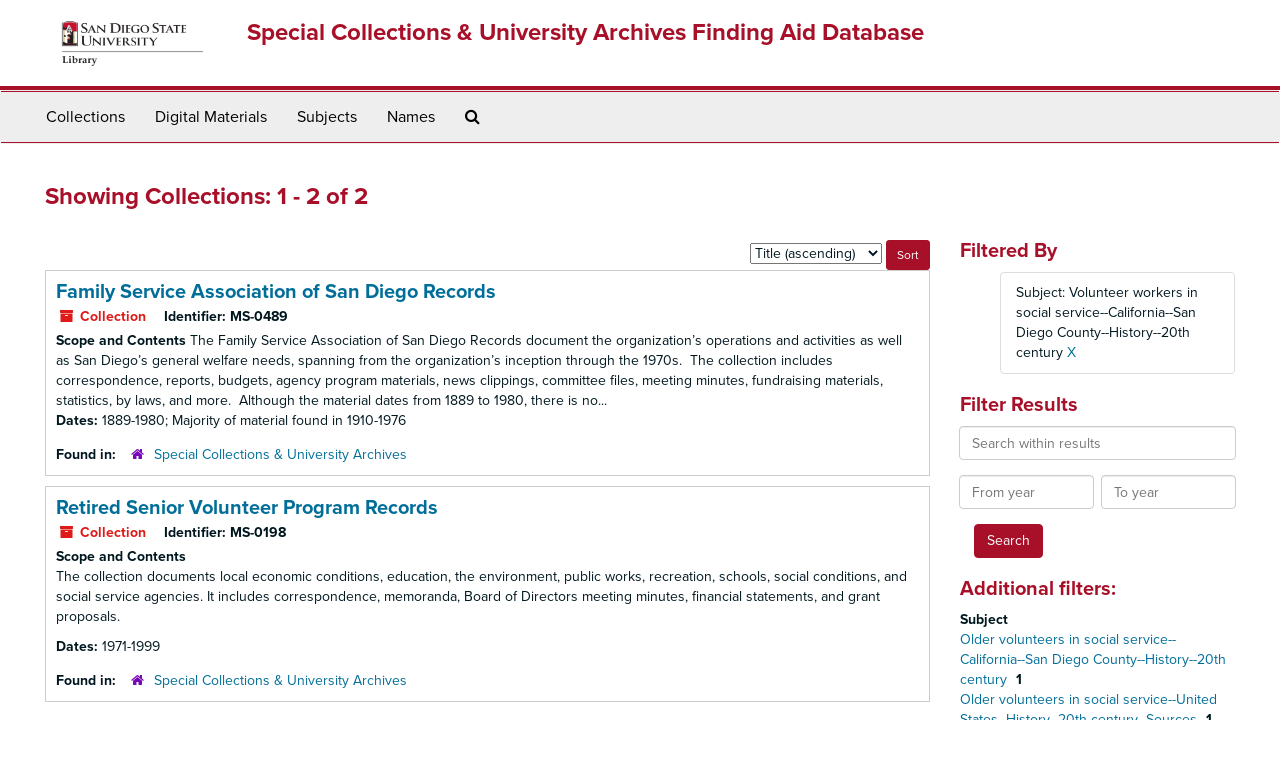

--- FILE ---
content_type: text/html;charset=utf-8
request_url: https://archives.sdsu.edu/repositories/resources?q%5B%5D=%2A&op%5B%5D=&field%5B%5D=title&from_year%5B%5D=&to_year%5B%5D=&limit=resource&filter_fields%5B%5D=subjects&filter_values%5B%5D=Volunteer+workers+in+social+service--California--San+Diego+County--History--20th+century&sort=title_sort%20asc
body_size: 4162
content:
<!DOCTYPE html>
<html lang="en">
<head>
	<meta charset="utf-8"/>
	<meta http-equiv="X-UA-Compatible" content="IE=edge"/>
	<meta name="viewport" content="width=device-width, initial-scale=1">
	<link href="/favicon.ico" rel="shortcut icon" type="image/x-icon" />
	<title>Collections | Special Collections &amp; University Archives Finding Aid Database</title>
	<meta name="csrf-param" content="authenticity_token" />
<meta name="csrf-token" content="Ww1/BP0VyWl4SsTPCYVxElj1Brdo8RGWAvUgctLBfKWLbsanlV0SDz1bbril1Z1km8MouzsxdOg2+IazbeUegA==" />

		<meta name="referrer" content="origin-when-cross-origin" />

	<script>
	 var APP_PATH = '/';
	 var SHOW_IDENTIFIERS_IN_TREE = false;
	</script>

	<link rel="stylesheet" media="all" href="/assets/application-02d1eb57938469307edbcf2cb1dd2b1c8a8aa4c18303b998e1831119d70913fc.css" />
	<script src="/assets/application-6c09884a329c1b01012f3affd214e3848aaba6c34c1e1c97581cf5a61f7b1c7b.js"></script>

	

			<!-- Begin plugin layout -->
			<link rel="stylesheet" media="screen" href="/assets/custom.css" />
<link rel="stylesheet" media="screen" href="https://use.typekit.net/nnw1msp.css" />
			<!-- End plugin layout -->
			<!-- Begin plugin layout -->
			<link href="/assets/recaptcha.css" media="all" rel="stylesheet" type="text/css">

			<!-- End plugin layout -->

<!-- HTML5 shim and Respond.js for IE8 support of HTML5 elements and media queries -->
<!-- WARNING: Respond.js doesn't work if you view the page via file:// -->
<!--[if lt IE 9]>
	<script src="https://oss.maxcdn.com/html5shiv/3.7.3/html5shiv.min.js"></script>
	<script src="https://oss.maxcdn.com/respond/1.4.2/respond.min.js"></script>
<![endif]-->
</head>

<body>
	<div class="skipnav">
  <a class="sr-only sr-only-focusable" href="#maincontent">Skip to main content</a>
        <a class="sr-only sr-only-focusable" href="#searchresults">Skip to search results</a>
</div>


	<div class="container-fluid no-pad">
		<section  id="header">
  <div class="row">
	<div class="col-sm-2 hidden-xs">
		<img class="logo" src="/assets/images/logo-sdsu-library-horizontal.png" alt="" />
	</div>
	<div class="col-sm-10">
	  <h1>
		  <a title="Return to the SCUA Finding Aid Database homepage" href="https://archives.sdsu.edu">
		Special Collections &amp; University Archives Finding Aid Database
		  </a>
	  </h1>
	</div>
  </div>
</section>

		<section id="navigation">
  <nav class="navbar navbar-default" aria-label="top-level navigation">
    <div class="container-fluid navbar-header top-bar">
      <button type="button" class="navbar-toggle collapsed" data-toggle="collapse" data-target="#collapsemenu"
              aria-expanded="false">
        <span class="sr-only">Toggle Navigation</span>
        <span class="icon-bar"></span>
        <span class="icon-bar"></span>
        <span class="icon-bar"></span>
      </button>
      <div class="collapse navbar-collapse" id="collapsemenu">
        <ul class="nav nav navbar-nav">
            <li><a href="/repositories/resources">Collections</a></li>
            <li><a href="/objects?limit=digital_object">Digital Materials</a></li>
            <li><a href="/subjects">Subjects</a></li>
            <li><a href="/agents">Names</a></li>
            <li><a href="/search?reset=true" title="Search The Archives">
                <span class="fa fa-search" aria-hidden="true"></span>
                <span class="sr-only">Search The Archives</span>
              </a>
            </li>
        </ul>
      </div>
    </div>
  </nav>
</section>

	</div>

	<section id="content" class="container-fluid">
		<a name="maincontent" id="maincontent"></a>
		
		<div class="row">
  <div class="col-sm-12">
     



  <h2>Showing Collections: 1 - 2 of 2</h2>
  </div>
</div>

<div class="row">
  <div class="col-sm-9">
    <a name="main" title="Main Content"></a>
    <div class="row"><div class="col-sm-8">
    
    </div>
    


<div class="col-sm-4 text-right sorter">
 <form class="form-horizontal" action="/repositories/resources?q[]=%2A&amp;op[]=&amp;field[]=title&amp;from_year[]=&amp;to_year[]=&amp;limit=resource" accept-charset="UTF-8" method="get"><input name="utf8" type="hidden" value="&#x2713;" />
     <input type="hidden" name="q[]" id="q_0" value="*" />
  <input type="hidden" name="op[]" id="op_0" value="" />
  <input type="hidden" name="field[]" id="field_0" value="title" />
  <input type="hidden" name="from_year[]" id="from_year_0" value="" />
  <input type="hidden" name="to_year[]" id="to_year_0" value="" />
  <input type="hidden" name="limit" id="limit" value="resource" />
  <input type="hidden" name="filter_fields[]" id="filter_fields_0" value="subjects" />
  <input type="hidden" name="filter_values[]" id="filter_values_0" value="Volunteer workers in social service--California--San Diego County--History--20th century" />
  <input type="hidden" name="action" id="action" value="index" />

   <label class="sr-only" for="sort">Sort by:</label>
   <select name="sort" id="sort"><option value="">Relevance</option>
<option selected="selected" value="title_sort asc">Title (ascending)</option>
<option value="title_sort desc">Title (descending)</option>
<option value="year_sort asc">Year (ascending)</option>
<option value="year_sort desc">Year (descending)</option></select>
   <input type="submit" name="commit" value="Sort" class="btn btn-primary btn-sm" data-disable-with="Sort" />
</form></div>


</div>
    <div class="row search-results"><div class="col-sm-12">

    <a name="searchresults" id="searchresults"></a>

         <div class="recordrow" style="clear:both" data-uri="/repositories/2/resources/171">
    

<h3>
    <a class="record-title" href="/repositories/2/resources/171">
      Family Service Association of San Diego Records
    </a>
</h3>


<div class="badge-and-identifier">
  <div class="record-type-badge resource">
    <i class="fa fa-archive"></i>&#160;Collection 
  </div>
    <div class="identifier">
      <span class="id-label">Identifier:</span>&#160;<span class="component">MS-0489</span>
    </div>
</div>

    <div class="recordsummary" style="clear:both">

    <div class="abstract single_note">
      <span class='inline-label'>Scope and Contents</span>
        The Family Service Association of San Diego Records document the organization’s operations and activities as well as San Diego’s general welfare needs, spanning from the organization’s inception through the 1970s.  The collection includes correspondence, reports, budgets, agency program materials, news clippings, committee files, meeting minutes, fundraising materials, statistics, by laws, and more.  Although the material dates from 1889 to 1980, there is no...
    </div>

    <div class="dates">
        <strong>Dates: </strong>
      1889-1980; Majority of material found in 1910-1976
    </div>

  <div class="staff-hidden hide">
  </div>

    

  <div class="result_context">
      <strong>Found in: </strong>
<span class="repo_name">
  <span class='record-type-badge repository' aria-hidden='true'>       <i class='fa fa-home'></i>     </span>
  <a href="/repositories/2">Special Collections &amp; University Archives</a>
</span>

  </div>




</div>


   </div>

         <div class="recordrow" style="clear:both" data-uri="/repositories/2/resources/153">
    

<h3>
    <a class="record-title" href="/repositories/2/resources/153">
      Retired Senior Volunteer Program Records
    </a>
</h3>


<div class="badge-and-identifier">
  <div class="record-type-badge resource">
    <i class="fa fa-archive"></i>&#160;Collection 
  </div>
    <div class="identifier">
      <span class="id-label">Identifier:</span>&#160;<span class="component">MS-0198</span>
    </div>
</div>

    <div class="recordsummary" style="clear:both">

    <div class="abstract single_note">
      <span class='inline-label'>Scope and Contents</span>
        <p>The collection documents local economic conditions, education, the environment, public works, recreation, schools, social conditions, and social service agencies. It includes correspondence, memoranda, Board of Directors meeting minutes, financial statements, and grant proposals.</p>
    </div>

    <div class="dates">
        <strong>Dates: </strong>
      1971-1999
    </div>

  <div class="staff-hidden hide">
  </div>

    

  <div class="result_context">
      <strong>Found in: </strong>
<span class="repo_name">
  <span class='record-type-badge repository' aria-hidden='true'>       <i class='fa fa-home'></i>     </span>
  <a href="/repositories/2">Special Collections &amp; University Archives</a>
</span>

  </div>




</div>


   </div>

    </div></div>
    <div class="row"><div class="col-sm-9">
    
    </div></div>
  </div>
  <div id="filter-sidebar" class="col-sm-3">
    <a name="filter" title="Filter Results"></a>
    
<div class="filters">
    <h3>Filtered By </h3>
       <ul>
		  <li class="list-group-item"><span class="filter">Subject: Volunteer workers in social service--California--San Diego County--History--20th century
			  <a href="/repositories/resources?q[]=%2A&amp;op[]=&amp;field[]=title&amp;from_year[]=&amp;to_year[]=&amp;limit=resource&amp;sort=title_sort asc"
					title="Remove this filter " class="delete_filter">X</a>
		  </li>
 </ul>
</div>

<h3>Filter Results</h3>
 <div class="filter_more">
   <form class="form-horizontal" action="/repositories/resources?q[]=%2A&amp;op[]=&amp;field[]=title&amp;from_year[]=&amp;to_year[]=&amp;limit=resource" accept-charset="UTF-8" method="get"><input name="utf8" type="hidden" value="&#x2713;" />
          <input type="hidden" name="q[]" value="*" />
  <input type="hidden" name="op[]" value="" />
  <input type="hidden" name="field[]" value="title" />
  <input type="hidden" name="from_year[]" value="" />
  <input type="hidden" name="to_year[]" value="" />
  <input type="hidden" name="limit" value="resource" />
  <input type="hidden" name="filter_fields[]" value="subjects" />
  <input type="hidden" name="filter_values[]" value="Volunteer workers in social service--California--San Diego County--History--20th century" />
  <input type="hidden" name="action" value="index" />

          <div class="form-group">
            <input type="hidden" name="sort" value="" />
            <label class="sr-only" for="filter_q">Search within results</label>
            <input type="text" name="filter_q[]" id="filter_q" placeholder="Search within results" class="form-control" />
          </div>
          <div class="form-group">
            <div class="col-md-6 year_from">
              <label class="sr-only" for="filter_from_year">From year</label>
              <input type="text" name="filter_from_year" id="filter_from_year" size="4" maxlength="4" class="form-control" placeholder="From year" />
            </div>
            <div class="col-md-6 year_to">
              <label class="sr-only" for="filter_to_year">To year</label>
              <input type="text" name="filter_to_year" id="filter_to_year" size="4" maxlength="4" class="form-control" placeholder="To year" />
            </div>
          </div>

       <input type="submit" name="commit" value="Search" class="btn btn-primary" data-disable-with="Search" />
</form> </div>

<h3>Additional filters: </h3>
<dl id="facets">



    <dt>Subject</dt>
      <dd>
        <a href="/repositories/resources?q[]=%2A&amp;op[]=&amp;field[]=title&amp;from_year[]=&amp;to_year[]=&amp;limit=resource&amp;filter_fields[]=subjects&amp;filter_values[]=Volunteer+workers+in+social+service--California--San+Diego+County--History--20th+century&amp;sort=title_sort asc&amp;filter_fields[]=subjects&amp;filter_values[]=Older+volunteers+in+social+service--California--San+Diego+County--History--20th+century"
           rel="nofollow"
           title="Filter By 'Older volunteers in social service--California--San Diego County--History--20th century'">
          Older volunteers in social service--California--San Diego County--History--20th century
        </a>
        <span class="recordnumber">1</span>
      </dd>
      <dd>
        <a href="/repositories/resources?q[]=%2A&amp;op[]=&amp;field[]=title&amp;from_year[]=&amp;to_year[]=&amp;limit=resource&amp;filter_fields[]=subjects&amp;filter_values[]=Volunteer+workers+in+social+service--California--San+Diego+County--History--20th+century&amp;sort=title_sort asc&amp;filter_fields[]=subjects&amp;filter_values[]=Older+volunteers+in+social+service--United+States--History--20th+century--Sources"
           rel="nofollow"
           title="Filter By 'Older volunteers in social service--United States--History--20th century--Sources'">
          Older volunteers in social service--United States--History--20th century--Sources
        </a>
        <span class="recordnumber">1</span>
      </dd>
      <dd>
        <a href="/repositories/resources?q[]=%2A&amp;op[]=&amp;field[]=title&amp;from_year[]=&amp;to_year[]=&amp;limit=resource&amp;filter_fields[]=subjects&amp;filter_values[]=Volunteer+workers+in+social+service--California--San+Diego+County--History--20th+century&amp;sort=title_sort asc&amp;filter_fields[]=subjects&amp;filter_values[]=Organizational+Records"
           rel="nofollow"
           title="Filter By 'Organizational Records'">
          Organizational Records
        </a>
        <span class="recordnumber">1</span>
      </dd>
      <dd>
        <a href="/repositories/resources?q[]=%2A&amp;op[]=&amp;field[]=title&amp;from_year[]=&amp;to_year[]=&amp;limit=resource&amp;filter_fields[]=subjects&amp;filter_values[]=Volunteer+workers+in+social+service--California--San+Diego+County--History--20th+century&amp;sort=title_sort asc&amp;filter_fields[]=subjects&amp;filter_values[]=Retired+Senior+Volunteer+Program+%28San+Diego%2C+Calif.%29--Archives"
           rel="nofollow"
           title="Filter By 'Retired Senior Volunteer Program (San Diego, Calif.)--Archives'">
          Retired Senior Volunteer Program (San Diego, Calif.)--Archives
        </a>
        <span class="recordnumber">1</span>
      </dd>
      <dd>
        <a href="/repositories/resources?q[]=%2A&amp;op[]=&amp;field[]=title&amp;from_year[]=&amp;to_year[]=&amp;limit=resource&amp;filter_fields[]=subjects&amp;filter_values[]=Volunteer+workers+in+social+service--California--San+Diego+County--History--20th+century&amp;sort=title_sort asc&amp;filter_fields[]=subjects&amp;filter_values[]=Retired+Senior+Volunteer+Program+%28U.S.%29--Archives"
           rel="nofollow"
           title="Filter By 'Retired Senior Volunteer Program (U.S.)--Archives'">
          Retired Senior Volunteer Program (U.S.)--Archives
        </a>
        <span class="recordnumber">1</span>
      </dd>
        <div class="more-facets">
          <span class="more btn">&or; more</span>
          <div class="below-the-fold">
      <dd>
        <a href="/repositories/resources?q[]=%2A&amp;op[]=&amp;field[]=title&amp;from_year[]=&amp;to_year[]=&amp;limit=resource&amp;filter_fields[]=subjects&amp;filter_values[]=Volunteer+workers+in+social+service--California--San+Diego+County--History--20th+century&amp;sort=title_sort asc&amp;filter_fields[]=subjects&amp;filter_values[]=San+Diego+County+%28Calif.%29--Social+conditions--Sources"
           rel="nofollow"
           title="Filter By 'San Diego County (Calif.)--Social conditions--Sources'">
          San Diego County (Calif.)--Social conditions--Sources
        </a>
        <span class="recordnumber">1</span>
      </dd>
      <dd>
        <a href="/repositories/resources?q[]=%2A&amp;op[]=&amp;field[]=title&amp;from_year[]=&amp;to_year[]=&amp;limit=resource&amp;filter_fields[]=subjects&amp;filter_values[]=Volunteer+workers+in+social+service--California--San+Diego+County--History--20th+century&amp;sort=title_sort asc&amp;filter_fields[]=subjects&amp;filter_values[]=Social+service--Research--California--San+Diego--History--20th+century--Sources"
           rel="nofollow"
           title="Filter By 'Social service--Research--California--San Diego--History--20th century--Sources'">
          Social service--Research--California--San Diego--History--20th century--Sources
        </a>
        <span class="recordnumber">1</span>
      </dd>
      <dd>
        <a href="/repositories/resources?q[]=%2A&amp;op[]=&amp;field[]=title&amp;from_year[]=&amp;to_year[]=&amp;limit=resource&amp;filter_fields[]=subjects&amp;filter_values[]=Volunteer+workers+in+social+service--California--San+Diego+County--History--20th+century&amp;sort=title_sort asc&amp;filter_fields[]=subjects&amp;filter_values[]=Volunteer+workers+in+social+service--United+States--History--20th+century--Sources"
           rel="nofollow"
           title="Filter By 'Volunteer workers in social service--United States--History--20th century--Sources'">
          Volunteer workers in social service--United States--History--20th century--Sources
        </a>
        <span class="recordnumber">1</span>
      </dd>
+        <span class="less btn">&and; less</span>
      </div>
    <span class="type-spacer">&nbsp;</span>

    <dt>Names</dt>
      <dd>
        <a href="/repositories/resources?q[]=%2A&amp;op[]=&amp;field[]=title&amp;from_year[]=&amp;to_year[]=&amp;limit=resource&amp;filter_fields[]=subjects&amp;filter_values[]=Volunteer+workers+in+social+service--California--San+Diego+County--History--20th+century&amp;sort=title_sort asc&amp;filter_fields[]=published_agents&amp;filter_values[]=Family+Service+Association+of+San+Diego"
           rel="nofollow"
           title="Filter By 'Family Service Association of San Diego'">
          Family Service Association of San Diego
        </a>
        <span class="recordnumber">1</span>
      </dd>
      <dd>
        <a href="/repositories/resources?q[]=%2A&amp;op[]=&amp;field[]=title&amp;from_year[]=&amp;to_year[]=&amp;limit=resource&amp;filter_fields[]=subjects&amp;filter_values[]=Volunteer+workers+in+social+service--California--San+Diego+County--History--20th+century&amp;sort=title_sort asc&amp;filter_fields[]=published_agents&amp;filter_values[]=Retired+Senior+Volunteer+Program%2C+San+Diego+Chapter"
           rel="nofollow"
           title="Filter By 'Retired Senior Volunteer Program, San Diego Chapter'">
          Retired Senior Volunteer Program, San Diego Chapter
        </a>
        <span class="recordnumber">1</span>
      </dd>
    <span class="type-spacer">&nbsp;</span>
</dl>


  </div>

</div>

	</section>

	<script  type="text/javascript" >
		$(".upper-record-details .note-content").each(function(index, element){$(this).readmore(450)});
	</script>

	<div class="container-fluid panel-footer">
  <div class="row">
     <div class="col-md-12">
       <p class="footer-items"><a href="https://archivesstaff.sdsu.edu">Staff Interface</a>
         | Visit <a href='http://archivesspace.org'>ArchivesSpace.org</a>
         | v3.4.1
          | <a id='aspaceFeedbackLink' href='https://archivesspace.org/contact' target='_blank'>Send Feedback or Report a Problem</a></p>
     </div>
  </div>
</div>



</body>
</html>
